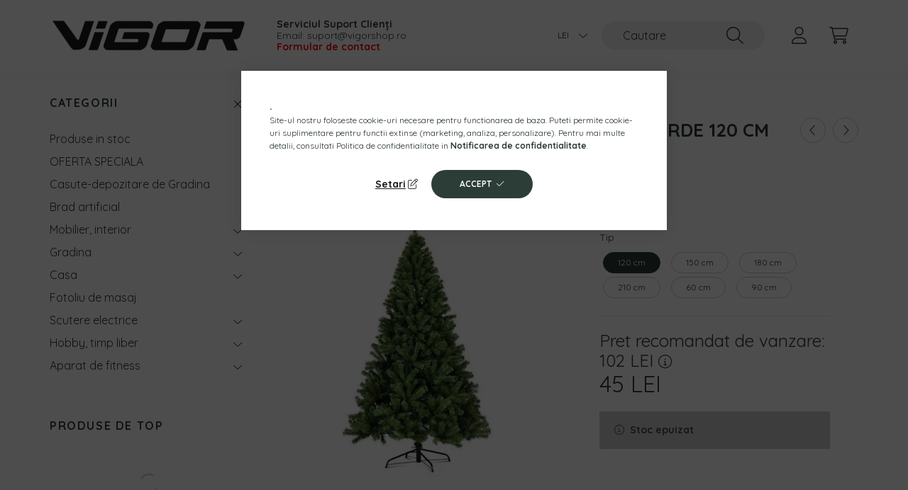

--- FILE ---
content_type: image/svg+xml
request_url: https://static.biano.hu/data/eshops/ro2461eef2f233b6570568d03d977c213aee9ae3fa.svg
body_size: 3271
content:
<svg width="172" height="240" viewBox="0 0 172 240" fill="none" xmlns="http://www.w3.org/2000/svg">
<path d="M153.51 2.5H20.73C11.8327 2.5 4.62 9.71269 4.62 18.61V221.39C4.62 230.287 11.8327 237.5 20.73 237.5H153.51C162.407 237.5 169.62 230.287 169.62 221.39V18.61C169.62 9.71269 162.407 2.5 153.51 2.5Z" fill="#E36B6B"/>
<path d="M63.6 221.14C63.49 221.14 63.38 221.11 63.28 221.06L57.54 218.04L51.8 221.06C51.57 221.18 51.29 221.16 51.08 221.01C50.87 220.86 50.76 220.6 50.81 220.34L51.91 213.94L47.27 209.41C47.08 209.23 47.02 208.96 47.1 208.71C47.18 208.46 47.4 208.28 47.65 208.24L54.07 207.3L56.94 201.48C57.17 201.01 57.94 201.01 58.17 201.48L61.05 207.3L67.47 208.24C67.73 208.28 67.94 208.46 68.02 208.71C68.1 208.96 68.03 209.23 67.85 209.41L63.2 213.94L64.3 220.33C64.34 220.59 64.24 220.85 64.03 221C63.91 221.09 63.77 221.13 63.63 221.13L63.6 221.14Z" fill="#F5F5F5"/>
<path d="M91.66 221.14C91.55 221.14 91.44 221.11 91.34 221.06L85.6 218.04L79.86 221.06C79.63 221.18 79.35 221.16 79.14 221.01C78.93 220.86 78.82 220.6 78.87 220.34L79.97 213.94L75.33 209.41C75.14 209.23 75.08 208.96 75.16 208.71C75.24 208.46 75.46 208.28 75.71 208.24L82.13 207.3L85 201.48C85.23 201.01 86 201.01 86.23 201.48L89.11 207.3L95.53 208.24C95.79 208.28 96 208.46 96.08 208.71C96.16 208.96 96.09 209.23 95.91 209.41L91.26 213.94L92.36 220.33C92.4 220.59 92.3 220.85 92.09 221C91.97 221.09 91.83 221.13 91.69 221.13L91.66 221.14Z" fill="#F5F5F5"/>
<g opacity="0.5">
<path d="M119.73 221.14C119.62 221.14 119.51 221.11 119.41 221.06L113.67 218.04L107.93 221.06C107.7 221.18 107.42 221.16 107.21 221.01C107 220.86 106.89 220.6 106.94 220.34L108.04 213.94L103.4 209.41C103.21 209.23 103.15 208.96 103.23 208.71C103.31 208.46 103.53 208.28 103.78 208.24L110.2 207.3L113.07 201.48C113.3 201.01 114.07 201.01 114.3 201.48L117.18 207.3L123.6 208.24C123.86 208.28 124.07 208.46 124.15 208.71C124.23 208.96 124.16 209.23 123.98 209.41L119.33 213.94L120.43 220.33C120.47 220.59 120.37 220.85 120.16 221C120.04 221.09 119.9 221.13 119.76 221.13L119.73 221.14Z" fill="white"/>
</g>
<g opacity="0.5">
<path d="M147.79 221.14C147.68 221.14 147.57 221.11 147.47 221.06L141.73 218.04L135.99 221.06C135.76 221.18 135.48 221.16 135.27 221.01C135.06 220.86 134.95 220.6 135 220.34L136.1 213.94L131.46 209.41C131.27 209.23 131.21 208.96 131.29 208.71C131.37 208.46 131.59 208.28 131.84 208.24L138.26 207.3L141.13 201.48C141.36 201.01 142.13 201.01 142.36 201.48L145.24 207.3L151.66 208.24C151.92 208.28 152.13 208.46 152.21 208.71C152.29 208.96 152.22 209.23 152.04 209.41L147.39 213.94L148.49 220.33C148.53 220.59 148.43 220.85 148.22 221C148.1 221.09 147.96 221.13 147.82 221.13L147.79 221.14Z" fill="white"/>
</g>
<path d="M35.54 221.14C35.43 221.14 35.32 221.11 35.22 221.06L29.48 218.04L23.74 221.06C23.51 221.18 23.23 221.16 23.02 221.01C22.81 220.86 22.7 220.6 22.75 220.34L23.85 213.94L19.21 209.41C19.02 209.23 18.96 208.96 19.04 208.71C19.12 208.46 19.34 208.28 19.59 208.24L26.01 207.3L28.88 201.48C29.11 201.01 29.88 201.01 30.11 201.48L32.99 207.3L39.41 208.24C39.67 208.28 39.88 208.46 39.96 208.71C40.04 208.96 39.97 209.23 39.79 209.41L35.14 213.94L36.24 220.33C36.28 220.59 36.18 220.85 35.97 221C35.85 221.09 35.71 221.13 35.57 221.13L35.54 221.14Z" fill="white"/>
<path d="M42.764 181.378C37.8173 181.378 33.3653 180.389 29.408 178.41C25.5213 176.361 22.4827 173.534 20.292 169.93C18.172 166.255 17.112 162.086 17.112 157.422H29.514C29.514 160.955 30.7507 163.923 33.224 166.326C35.6973 168.729 38.8067 169.93 42.552 169.93C46.2267 169.93 49.2653 168.87 51.668 166.75C54.0707 164.559 55.272 161.803 55.272 158.482C55.272 155.302 53.9647 152.687 51.35 150.638C48.7353 148.589 45.308 147.564 41.068 147.564H38.206V136.858H41.068C45.0253 136.858 48.2407 135.869 50.714 133.89C53.258 131.911 54.53 129.403 54.53 126.364C54.53 123.325 53.3993 120.817 51.138 118.838C48.9473 116.859 46.1207 115.87 42.658 115.87C39.054 115.87 36.086 116.965 33.754 119.156C31.4927 121.347 30.362 124.138 30.362 127.53L18.278 127.424C18.278 123.043 19.3027 119.121 21.352 115.658C23.472 112.125 26.3693 109.369 30.044 107.39C33.7893 105.411 37.994 104.422 42.658 104.422C47.3927 104.422 51.5973 105.305 55.272 107.072C58.9467 108.768 61.7733 111.171 63.752 114.28C65.8013 117.389 66.826 120.993 66.826 125.092C66.826 128.767 65.8013 132.123 63.752 135.162C61.7733 138.13 58.9467 140.427 55.272 142.052C59.2293 143.324 62.3387 145.515 64.6 148.624C66.8613 151.663 67.992 155.231 67.992 159.33C67.992 163.499 66.8967 167.28 64.706 170.672C62.5153 173.993 59.512 176.608 55.696 178.516C51.88 180.424 47.5693 181.378 42.764 181.378ZM92.314 166.75V180H78.746V166.75H92.314ZM129.688 181.378C121.279 181.378 114.636 178.728 109.76 173.428C104.955 168.057 102.552 160.743 102.552 151.486V134.314C102.552 128.237 103.647 122.937 105.838 118.414C108.029 113.891 111.138 110.429 115.166 108.026C119.265 105.623 124.105 104.422 129.688 104.422C138.168 104.422 144.811 107.107 149.616 112.478C154.421 117.778 156.824 125.057 156.824 134.314V151.486C156.824 160.743 154.421 168.057 149.616 173.428C144.811 178.728 138.168 181.378 129.688 181.378ZM115.272 151.486C115.272 156.998 116.544 161.379 119.088 164.63C121.703 167.881 125.236 169.506 129.688 169.506C134.14 169.506 137.673 167.881 140.288 164.63C142.903 161.379 144.21 156.998 144.21 151.486V134.314C144.21 128.802 142.903 124.421 140.288 121.17C137.673 117.919 134.14 116.294 129.688 116.294C125.236 116.294 121.703 117.919 119.088 121.17C116.544 124.421 115.272 128.802 115.272 134.314V151.486Z" fill="white"/>
<path d="M23.27 84.34C21.78 83.5 20.61 82.32 19.77 80.82C18.93 79.32 18.51 77.59 18.51 75.66H24.06C24.06 76.6 24.25 77.43 24.62 78.15C24.99 78.87 25.5 79.44 26.13 79.85C26.76 80.27 27.48 80.47 28.29 80.47C29.04 80.47 29.71 80.31 30.3 79.99C30.89 79.67 31.36 79.24 31.69 78.68C32.02 78.13 32.19 77.49 32.19 76.77C32.19 75.91 31.97 75.22 31.53 74.7C31.09 74.18 30.53 73.77 29.87 73.5C29.21 73.22 28.28 72.93 27.09 72.63C25.4 72.16 24.01 71.67 22.9 71.16C21.79 70.65 20.84 69.83 20.04 68.69C19.24 67.55 18.84 66 18.84 64.01C18.84 62.38 19.22 60.92 19.98 59.62C20.74 58.32 21.8 57.31 23.15 56.59C24.5 55.87 26.02 55.51 27.71 55.51C29.59 55.51 31.23 55.92 32.62 56.73C34.02 57.55 35.09 58.67 35.83 60.11C36.58 61.55 36.95 63.18 36.95 65H31.44C31.44 63.73 31.09 62.69 30.38 61.89C29.68 61.09 28.76 60.69 27.62 60.69C26.98 60.69 26.41 60.83 25.9 61.1C25.39 61.38 24.99 61.76 24.7 62.24C24.41 62.72 24.27 63.27 24.27 63.88C24.27 64.71 24.48 65.37 24.91 65.87C25.34 66.37 25.89 66.75 26.57 67.01C27.25 67.27 28.15 67.56 29.29 67.86C31 68.3 32.42 68.77 33.54 69.27C34.66 69.77 35.63 70.62 36.44 71.82C37.25 73.02 37.66 74.67 37.66 76.77C37.69 78.48 37.3 80.01 36.5 81.35C35.7 82.69 34.58 83.73 33.14 84.48C31.7 85.23 30.09 85.6 28.29 85.6C26.49 85.6 24.77 85.18 23.27 84.34Z" fill="white"/>
<path d="M39.31 56.05H57.96V61.31H51.41V85.06H45.86V61.31H39.31V56.05Z" fill="white"/>
<path d="M66.21 56.05H71.43L81.17 85.06H75.16L73.54 79.63H63.88L62.22 85.06H56.42L66.2 56.05H66.21ZM72.22 74.45L68.66 63.38L64.97 74.45H72.22Z" fill="white"/>
<path d="M83.75 56.05H92.58C94.43 56.05 96.08 56.42 97.51 57.15C98.95 57.88 100.07 58.88 100.87 60.13C101.67 61.39 102.07 62.75 102.07 64.21C102.07 65.87 101.65 67.33 100.83 68.6C100.01 69.87 98.87 70.86 97.43 71.56C95.99 72.27 94.38 72.62 92.58 72.62L92.75 69.72C95.71 69.72 97.99 70.46 99.59 71.94C101.19 73.42 101.99 75.42 101.99 77.93V85.06H96.48V78.59C96.48 76.96 96.09 75.78 95.3 75.05C94.51 74.32 93.26 73.95 91.55 73.95H89.27V85.06H83.76V56.05H83.75ZM95.31 67.95C96.08 67.23 96.47 66.28 96.47 65.09C96.47 63.9 96.08 63 95.31 62.29C94.54 61.58 93.51 61.23 92.24 61.23H89.26V69.02H92.24C93.51 69.02 94.53 68.66 95.31 67.94V67.95Z" fill="white"/>
<path d="M118.68 18.38C110.29 18.38 103.68 24.99 103.68 33.38C103.68 41.77 110.29 48.38 118.68 48.38C127.07 48.38 133.68 41.77 133.68 33.38C133.68 24.99 127.07 18.38 118.68 18.38ZM127.23 40.94C127.23 41.48 126.78 41.93 126.2 41.93H111.24C110.62 41.93 110.12 41.48 110.12 40.94V25.94C110.12 25.36 110.62 24.82 111.24 24.82H126.2C126.78 24.82 127.23 25.36 127.23 25.94V40.94Z" fill="white"/>
<path d="M36.37 32.55C39.02 31.89 40.63 29.12 40.63 26.23C40.63 22.64 38.15 18.92 31.91 18.92H19.68V47.8H32.49C38.65 47.8 41.25 43.71 41.25 39.74C41.25 36.39 39.43 33.17 36.37 32.55ZM25.21 25.2C25.21 24.54 25.62 24.04 26.28 24.04H33.18C33.76 24.04 34.25 24.54 34.25 25.2V29.21C34.25 29.83 33.75 30.37 33.18 30.37H26.28C25.62 30.37 25.21 29.83 25.21 29.21V25.2ZM34.76 41.48C34.76 42.1 34.26 42.64 33.69 42.64H26.29C25.63 42.64 25.22 42.1 25.22 41.52V36.52C25.22 35.94 25.63 35.49 26.29 35.49H33.69C34.27 35.49 34.76 35.99 34.76 36.52V41.48Z" fill="white"/>
<path d="M50.47 18.92H44.93V47.84H50.47V18.92Z" fill="white"/>
<path d="M62.28 18.92L52.57 47.84H58.31L60 42.26H69.63L71.37 47.84H77.32L67.57 18.92H62.28ZM61.58 37.14L64.8 26.48L68.06 37.14H61.57H61.58Z" fill="white"/>
<path d="M94.96 37.6L84.97 18.92H79.43V47.84H84.8V29.17L94.8 47.84H100.34V18.92H94.96V37.6Z" fill="white"/>
</svg>
